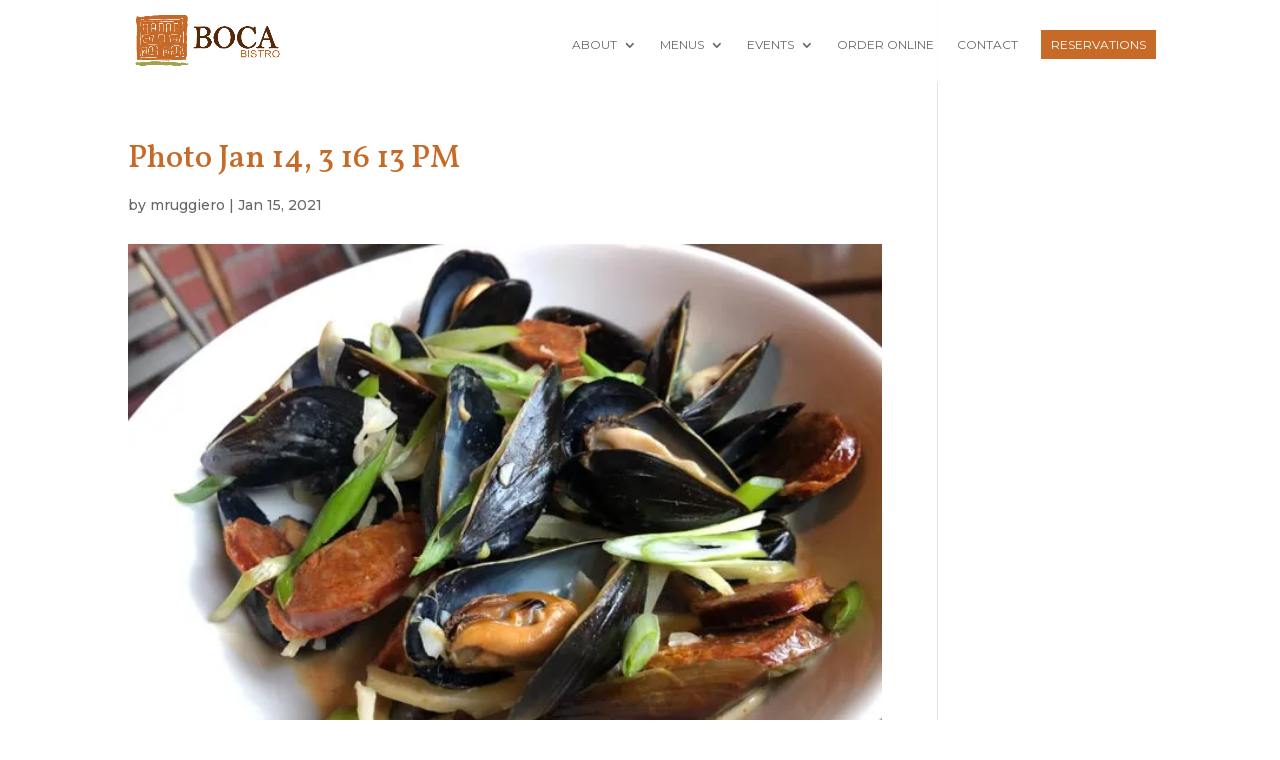

--- FILE ---
content_type: text/css
request_url: https://bocabistro.com/wp-content/et-cache/1/4/11986/et-divi-dynamic-tb-13641-11986-late.css?ver=1763688748
body_size: 780
content:
@font-face{font-family:ETmodules;font-display:block;src:url(//bocabistro.com/wp-content/themes/Divi/core/admin/fonts/modules/social/modules.eot);src:url(//bocabistro.com/wp-content/themes/Divi/core/admin/fonts/modules/social/modules.eot?#iefix) format("embedded-opentype"),url(//bocabistro.com/wp-content/themes/Divi/core/admin/fonts/modules/social/modules.woff) format("woff"),url(//bocabistro.com/wp-content/themes/Divi/core/admin/fonts/modules/social/modules.ttf) format("truetype"),url(//bocabistro.com/wp-content/themes/Divi/core/admin/fonts/modules/social/modules.svg#ETmodules) format("svg");font-weight:400;font-style:normal}
@font-face{font-family:FontAwesome;font-style:normal;font-weight:400;font-display:block;src:url(//bocabistro.com/wp-content/themes/Divi/core/admin/fonts/fontawesome/fa-regular-400.eot);src:url(//bocabistro.com/wp-content/themes/Divi/core/admin/fonts/fontawesome/fa-regular-400.eot?#iefix) format("embedded-opentype"),url(//bocabistro.com/wp-content/themes/Divi/core/admin/fonts/fontawesome/fa-regular-400.woff2) format("woff2"),url(//bocabistro.com/wp-content/themes/Divi/core/admin/fonts/fontawesome/fa-regular-400.woff) format("woff"),url(//bocabistro.com/wp-content/themes/Divi/core/admin/fonts/fontawesome/fa-regular-400.ttf) format("truetype"),url(//bocabistro.com/wp-content/themes/Divi/core/admin/fonts/fontawesome/fa-regular-400.svg#fontawesome) format("svg")}@font-face{font-family:FontAwesome;font-style:normal;font-weight:900;font-display:block;src:url(//bocabistro.com/wp-content/themes/Divi/core/admin/fonts/fontawesome/fa-solid-900.eot);src:url(//bocabistro.com/wp-content/themes/Divi/core/admin/fonts/fontawesome/fa-solid-900.eot?#iefix) format("embedded-opentype"),url(//bocabistro.com/wp-content/themes/Divi/core/admin/fonts/fontawesome/fa-solid-900.woff2) format("woff2"),url(//bocabistro.com/wp-content/themes/Divi/core/admin/fonts/fontawesome/fa-solid-900.woff) format("woff"),url(//bocabistro.com/wp-content/themes/Divi/core/admin/fonts/fontawesome/fa-solid-900.ttf) format("truetype"),url(//bocabistro.com/wp-content/themes/Divi/core/admin/fonts/fontawesome/fa-solid-900.svg#fontawesome) format("svg")}@font-face{font-family:FontAwesome;font-style:normal;font-weight:400;font-display:block;src:url(//bocabistro.com/wp-content/themes/Divi/core/admin/fonts/fontawesome/fa-brands-400.eot);src:url(//bocabistro.com/wp-content/themes/Divi/core/admin/fonts/fontawesome/fa-brands-400.eot?#iefix) format("embedded-opentype"),url(//bocabistro.com/wp-content/themes/Divi/core/admin/fonts/fontawesome/fa-brands-400.woff2) format("woff2"),url(//bocabistro.com/wp-content/themes/Divi/core/admin/fonts/fontawesome/fa-brands-400.woff) format("woff"),url(//bocabistro.com/wp-content/themes/Divi/core/admin/fonts/fontawesome/fa-brands-400.ttf) format("truetype"),url(//bocabistro.com/wp-content/themes/Divi/core/admin/fonts/fontawesome/fa-brands-400.svg#fontawesome) format("svg")}
.et_pb_with_border .et_pb_image_wrap{border:0 solid #333}.et_pb_image{margin-left:auto;margin-right:auto;line-height:0}.et_pb_image.aligncenter{text-align:center}.et_pb_image.et_pb_has_overlay a.et_pb_lightbox_image{display:block;position:relative}.et_pb_image{display:block}.et_pb_image .et_pb_image_wrap{display:inline-block;position:relative;max-width:100%}.et_pb_image .et_pb_image_wrap img[src*=".svg"]{width:auto}.et_pb_image img{position:relative}.et_pb_image_sticky{margin-bottom:0!important;display:inherit}.et_pb_image.et_pb_has_overlay .et_pb_image_wrap:hover .et_overlay{z-index:3;opacity:1}@media (min-width:981px){.et_pb_section_sticky,.et_pb_section_sticky.et_pb_bottom_divider .et_pb_row:nth-last-child(2),.et_pb_section_sticky .et_pb_column_single,.et_pb_section_sticky .et_pb_row.et-last-child,.et_pb_section_sticky .et_pb_row:last-child,.et_pb_section_sticky .et_pb_specialty_column .et_pb_row_inner.et-last-child,.et_pb_section_sticky .et_pb_specialty_column .et_pb_row_inner:last-child{padding-bottom:0!important}}@media (max-width:980px){.et_pb_image_sticky_tablet{margin-bottom:0!important;display:inherit}.et_pb_section_sticky_mobile,.et_pb_section_sticky_mobile.et_pb_bottom_divider .et_pb_row:nth-last-child(2),.et_pb_section_sticky_mobile .et_pb_column_single,.et_pb_section_sticky_mobile .et_pb_row.et-last-child,.et_pb_section_sticky_mobile .et_pb_row:last-child,.et_pb_section_sticky_mobile .et_pb_specialty_column .et_pb_row_inner.et-last-child,.et_pb_section_sticky_mobile .et_pb_specialty_column .et_pb_row_inner:last-child{padding-bottom:0!important}.et_pb_section_sticky .et_pb_row.et-last-child .et_pb_column.et_pb_row_sticky.et-last-child,.et_pb_section_sticky .et_pb_row:last-child .et_pb_column.et_pb_row_sticky:last-child{margin-bottom:0}.et_pb_image_bottom_space_tablet{margin-bottom:30px!important;display:block}.et_always_center_on_mobile{text-align:center!important;margin-left:auto!important;margin-right:auto!important}}@media (max-width:767px){.et_pb_image_sticky_phone{margin-bottom:0!important;display:inherit}.et_pb_image_bottom_space_phone{margin-bottom:30px!important;display:block}}
.et_overlay{z-index:-1;position:absolute;top:0;left:0;display:block;width:100%;height:100%;background:hsla(0,0%,100%,.9);opacity:0;pointer-events:none;-webkit-transition:all .3s;transition:all .3s;border:1px solid #e5e5e5;-webkit-box-sizing:border-box;box-sizing:border-box;-webkit-backface-visibility:hidden;backface-visibility:hidden;-webkit-font-smoothing:antialiased}.et_overlay:before{color:#2ea3f2;content:"\E050";position:absolute;top:50%;left:50%;-webkit-transform:translate(-50%,-50%);transform:translate(-50%,-50%);font-size:32px;-webkit-transition:all .4s;transition:all .4s}.et_portfolio_image,.et_shop_image{position:relative;display:block}.et_pb_has_overlay:not(.et_pb_image):hover .et_overlay,.et_portfolio_image:hover .et_overlay,.et_shop_image:hover .et_overlay{z-index:3;opacity:1}#ie7 .et_overlay,#ie8 .et_overlay{display:none}.et_pb_module.et_pb_has_overlay{position:relative}.et_pb_module.et_pb_has_overlay .et_overlay,article.et_pb_has_overlay{border:none}

--- FILE ---
content_type: text/css
request_url: https://bocabistro.com/wp-content/et-cache/1/4/global/et-divi-customizer-global.min.css?ver=1763398691
body_size: 2631
content:
body,.et_pb_column_1_2 .et_quote_content blockquote cite,.et_pb_column_1_2 .et_link_content a.et_link_main_url,.et_pb_column_1_3 .et_quote_content blockquote cite,.et_pb_column_3_8 .et_quote_content blockquote cite,.et_pb_column_1_4 .et_quote_content blockquote cite,.et_pb_blog_grid .et_quote_content blockquote cite,.et_pb_column_1_3 .et_link_content a.et_link_main_url,.et_pb_column_3_8 .et_link_content a.et_link_main_url,.et_pb_column_1_4 .et_link_content a.et_link_main_url,.et_pb_blog_grid .et_link_content a.et_link_main_url,body .et_pb_bg_layout_light .et_pb_post p,body .et_pb_bg_layout_dark .et_pb_post p{font-size:17px}.et_pb_slide_content,.et_pb_best_value{font-size:19px}h1,h2,h3,h4,h5,h6{color:#c76a28}body{line-height:2.1em}#et_search_icon:hover,.mobile_menu_bar:before,.mobile_menu_bar:after,.et_toggle_slide_menu:after,.et-social-icon a:hover,.et_pb_sum,.et_pb_pricing li a,.et_pb_pricing_table_button,.et_overlay:before,.entry-summary p.price ins,.et_pb_member_social_links a:hover,.et_pb_widget li a:hover,.et_pb_filterable_portfolio .et_pb_portfolio_filters li a.active,.et_pb_filterable_portfolio .et_pb_portofolio_pagination ul li a.active,.et_pb_gallery .et_pb_gallery_pagination ul li a.active,.wp-pagenavi span.current,.wp-pagenavi a:hover,.nav-single a,.tagged_as a,.posted_in a{color:#c76a28}.et_pb_contact_submit,.et_password_protected_form .et_submit_button,.et_pb_bg_layout_light .et_pb_newsletter_button,.comment-reply-link,.form-submit .et_pb_button,.et_pb_bg_layout_light .et_pb_promo_button,.et_pb_bg_layout_light .et_pb_more_button,.et_pb_contact p input[type="checkbox"]:checked+label i:before,.et_pb_bg_layout_light.et_pb_module.et_pb_button{color:#c76a28}.footer-widget h4{color:#c76a28}.et-search-form,.nav li ul,.et_mobile_menu,.footer-widget li:before,.et_pb_pricing li:before,blockquote{border-color:#c76a28}.et_pb_counter_amount,.et_pb_featured_table .et_pb_pricing_heading,.et_quote_content,.et_link_content,.et_audio_content,.et_pb_post_slider.et_pb_bg_layout_dark,.et_slide_in_menu_container,.et_pb_contact p input[type="radio"]:checked+label i:before{background-color:#c76a28}.container,.et_pb_row,.et_pb_slider .et_pb_container,.et_pb_fullwidth_section .et_pb_title_container,.et_pb_fullwidth_section .et_pb_title_featured_container,.et_pb_fullwidth_header:not(.et_pb_fullscreen) .et_pb_fullwidth_header_container{max-width:1240px}.et_boxed_layout #page-container,.et_boxed_layout.et_non_fixed_nav.et_transparent_nav #page-container #top-header,.et_boxed_layout.et_non_fixed_nav.et_transparent_nav #page-container #main-header,.et_fixed_nav.et_boxed_layout #page-container #top-header,.et_fixed_nav.et_boxed_layout #page-container #main-header,.et_boxed_layout #page-container .container,.et_boxed_layout #page-container .et_pb_row{max-width:1400px}a{color:#c76a28}#main-header,#main-header .nav li ul,.et-search-form,#main-header .et_mobile_menu{background-color:rgba(255,255,255,0.9)}.nav li ul{border-color:#a6a04e}.et_secondary_nav_enabled #page-container #top-header{background-color:rgba(199,106,40,0.8)!important}#et-secondary-nav li ul{background-color:rgba(199,106,40,0.8)}#top-header,#top-header a,#et-secondary-nav li li a,#top-header .et-social-icon a:before{font-weight:normal;font-style:normal;text-transform:uppercase;text-decoration:none}#top-menu li a{font-size:12px}body.et_vertical_nav .container.et_search_form_container .et-search-form input{font-size:12px!important}#top-menu li a,.et_search_form_container input{font-weight:normal;font-style:normal;text-transform:uppercase;text-decoration:none}.et_search_form_container input::-moz-placeholder{font-weight:normal;font-style:normal;text-transform:uppercase;text-decoration:none}.et_search_form_container input::-webkit-input-placeholder{font-weight:normal;font-style:normal;text-transform:uppercase;text-decoration:none}.et_search_form_container input:-ms-input-placeholder{font-weight:normal;font-style:normal;text-transform:uppercase;text-decoration:none}#top-menu li.current-menu-ancestor>a,#top-menu li.current-menu-item>a,#top-menu li.current_page_item>a{color:#a6a04e}#main-footer{background-color:#262626}#main-footer .footer-widget h4,#main-footer .widget_block h1,#main-footer .widget_block h2,#main-footer .widget_block h3,#main-footer .widget_block h4,#main-footer .widget_block h5,#main-footer .widget_block h6{color:#ffffff}.footer-widget li:before{border-color:#ffffff}#footer-widgets .footer-widget li:before{top:11.45px}.bottom-nav,.bottom-nav a,.bottom-nav li.current-menu-item a{color:#ffffff}#et-footer-nav .bottom-nav li.current-menu-item a{color:#ffffff}#footer-bottom{background-color:rgba(0,0,0,0)}#footer-info,#footer-info a{color:#ffffff}#footer-bottom .et-social-icon a{color:#5b5b5b}#main-header{box-shadow:none}.et-fixed-header#main-header{box-shadow:none!important}body .et_pb_button{font-size:15px;background-color:#a6a04e;border-width:0px!important;border-color:#a6a04e;border-radius:0px;font-weight:normal;font-style:normal;text-transform:uppercase;text-decoration:none;;letter-spacing:1px}body.et_pb_button_helper_class .et_pb_button,body.et_pb_button_helper_class .et_pb_module.et_pb_button{color:#fcfcfc}body .et_pb_button:after{font-size:24px}body .et_pb_bg_layout_light.et_pb_button:hover,body .et_pb_bg_layout_light .et_pb_button:hover,body .et_pb_button:hover{color:#fcfcfc!important;background-color:#908b41}h1,h2,h3,h4,h5,h6,.et_quote_content blockquote p,.et_pb_slide_description .et_pb_slide_title{line-height:1.2em}@media only screen and (min-width:981px){.et_header_style_left #et-top-navigation,.et_header_style_split #et-top-navigation{padding:30px 0 0 0}.et_header_style_left #et-top-navigation nav>ul>li>a,.et_header_style_split #et-top-navigation nav>ul>li>a{padding-bottom:30px}.et_header_style_split .centered-inline-logo-wrap{width:60px;margin:-60px 0}.et_header_style_split .centered-inline-logo-wrap #logo{max-height:60px}.et_pb_svg_logo.et_header_style_split .centered-inline-logo-wrap #logo{height:60px}.et_header_style_centered #top-menu>li>a{padding-bottom:11px}.et_header_style_slide #et-top-navigation,.et_header_style_fullscreen #et-top-navigation{padding:21px 0 21px 0!important}.et_header_style_centered #main-header .logo_container{height:60px}#logo{max-height:65%}.et_pb_svg_logo #logo{height:65%}.et_header_style_left .et-fixed-header #et-top-navigation,.et_header_style_split .et-fixed-header #et-top-navigation{padding:21px 0 0 0}.et_header_style_left .et-fixed-header #et-top-navigation nav>ul>li>a,.et_header_style_split .et-fixed-header #et-top-navigation nav>ul>li>a{padding-bottom:21px}.et_header_style_centered header#main-header.et-fixed-header .logo_container{height:42px}.et_header_style_split #main-header.et-fixed-header .centered-inline-logo-wrap{width:42px;margin:-42px 0}.et_header_style_split .et-fixed-header .centered-inline-logo-wrap #logo{max-height:42px}.et_pb_svg_logo.et_header_style_split .et-fixed-header .centered-inline-logo-wrap #logo{height:42px}.et_header_style_slide .et-fixed-header #et-top-navigation,.et_header_style_fullscreen .et-fixed-header #et-top-navigation{padding:12px 0 12px 0!important}.et_fixed_nav #page-container .et-fixed-header#top-header{background-color:rgba(199,106,40,0.8)!important}.et_fixed_nav #page-container .et-fixed-header#top-header #et-secondary-nav li ul{background-color:rgba(199,106,40,0.8)}.et-fixed-header #top-menu li.current-menu-ancestor>a,.et-fixed-header #top-menu li.current-menu-item>a,.et-fixed-header #top-menu li.current_page_item>a{color:#a6a04e!important}}@media only screen and (min-width:1550px){.et_pb_row{padding:31px 0}.et_pb_section{padding:62px 0}.single.et_pb_pagebuilder_layout.et_full_width_page .et_post_meta_wrapper{padding-top:93px}.et_pb_fullwidth_section{padding:0}}h1,h1.et_pb_contact_main_title,.et_pb_title_container h1{font-size:32px}h2,.product .related h2,.et_pb_column_1_2 .et_quote_content blockquote p{font-size:27px}h3{font-size:23px}h4,.et_pb_circle_counter h3,.et_pb_number_counter h3,.et_pb_column_1_3 .et_pb_post h2,.et_pb_column_1_4 .et_pb_post h2,.et_pb_blog_grid h2,.et_pb_column_1_3 .et_quote_content blockquote p,.et_pb_column_3_8 .et_quote_content blockquote p,.et_pb_column_1_4 .et_quote_content blockquote p,.et_pb_blog_grid .et_quote_content blockquote p,.et_pb_column_1_3 .et_link_content h2,.et_pb_column_3_8 .et_link_content h2,.et_pb_column_1_4 .et_link_content h2,.et_pb_blog_grid .et_link_content h2,.et_pb_column_1_3 .et_audio_content h2,.et_pb_column_3_8 .et_audio_content h2,.et_pb_column_1_4 .et_audio_content h2,.et_pb_blog_grid .et_audio_content h2,.et_pb_column_3_8 .et_pb_audio_module_content h2,.et_pb_column_1_3 .et_pb_audio_module_content h2,.et_pb_gallery_grid .et_pb_gallery_item h3,.et_pb_portfolio_grid .et_pb_portfolio_item h2,.et_pb_filterable_portfolio_grid .et_pb_portfolio_item h2{font-size:19px}h5{font-size:16px}h6{font-size:15px}.et_pb_slide_description .et_pb_slide_title{font-size:48px}.et_pb_gallery_grid .et_pb_gallery_item h3,.et_pb_portfolio_grid .et_pb_portfolio_item h2,.et_pb_filterable_portfolio_grid .et_pb_portfolio_item h2,.et_pb_column_1_4 .et_pb_audio_module_content h2{font-size:16px}	h1,h2,h3,h4,h5,h6{font-family:'Vollkorn',Georgia,"Times New Roman",serif}body,input,textarea,select{font-family:'Montserrat',Helvetica,Arial,Lucida,sans-serif}#main-header,#et-top-navigation{font-family:'Montserrat',Helvetica,Arial,Lucida,sans-serif}.gform_wrapper li.gfield fieldset legend.gfield_label,.gform_wrapper .top_label .gfield_label{font-size:.9rem!important;font-weight:normal!important}.gform_wrapper .gform_footer input.button,.gform_wrapper .gform_footer input[type=submit]{font-size:15px;background:#a6a04e;border-width:0px!important;border-color:#a6a04e;border-radius:0px;font-weight:normal;font-style:normal;text-transform:uppercase;text-decoration:none;letter-spacing:1px;color:#fff;padding:5px 15px}.gform_wrapper .gform_footer input.button:hover,.gform_wrapper .gform_footer input[type=submit]:hover{background:#908b41!important}nav#top-menu-nav{padding-left:75px;float:right}#top-menu li{padding-right:0;padding-left:22px;margin-right:-4px}#top-menu li li{padding:0 0;width:100%;margin-right:0}#top-menu li li a{width:auto;white-space:nowrap}#main-header .nav li ul{padding:0}#OT_defList dd,#OT_defList dt{margin:0}#OT_defList input{width:100%;font-size:24px}.type-gallery-grid{display:inline-block;text-align:center;vertical-align:top;width:25%;padding:0 10px;line-height:1.25em}.type-gallery-grid a{display:block}.type-gallery-grid a span{position:relative;display:block;overflow:hidden;width:100%;padding-top:100%;margin:0 0 10px}.type-gallery-grid img{width:100%;height:auto;display:block;position:absolute;left:50%;top:50%;transform:translate(-50%,-50%)}.et_pb_post a .press-featured{float:right;display:block;margin:3px 0 5px 20px;width:45%;height:auto;max-width:250px}.pagination{border-top:1px solid #d6d6d6}.pagination a{color:#666;font-size:14px;text-transform:uppercase}.content-press_singular .main_title{margin:0;padding:0}.content-press_singular .post-meta{text-transform:uppercase;font-size:14px!important;margin-bottom:20px}.type-post .post-meta{text-transform:uppercase;font-size:14px!important}.type-post .entry-title{padding:0!important}.op-reservation{text-align:center}.et_pb_row{width:87.5%}.tiled-gallery .gallery-row{margin-left:auto;margin-right:auto}h3.ytctitle{font-size:16px;margin:10px 0 15px}.et_pb_column{margin:0}@media screen and (max-width:980px){.page-id-60 .et_pb_button_module_wrapper.et_pb_button_alignment_right,.page-id-60 .et_pb_button_module_wrapper{text-align:center}}@media screen and (max-width:900px){.hasbuttons,.hasbuttons .et_pb_button_module_wrapper{text-align:center!important}.notonmobile{display:none}.type-gallery-grid{width:33%}.et_pb_column{margin:0}}@media screen and (max-width:640px){.type-gallery-grid{width:50%}}@media screen and (max-width:400px){.type-gallery-grid{padding:0 5px}.et_pb_post a .press-featured{float:none;margin:0 0 15px;width:100%;max-width:none}}@media screen and (max-width:335px){.type-gallery-grid{padding:0;width:100%}}.testimonialslider .et_pb_slide .et_pb_container{height:auto!important;min-height:250 px!important}@media only screen and (min-width:768px) and (max-width:980px){.testimonialslider .et_pb_slide .et_pb_container{height:auto!important;min-height:250 px!important}}@media only screen and (max-width:767px){.testimonialslider .et_pb_slide .et_pb_container{height:auto!important;min-height:250 px!important}}.testimonialslider .et_pb_slide{padding-bottom:0px!important}.testimonialslider div.et_pb_slide_description,.testimonialslider .et_pb_slider_fullwidth_off div.et_pb_slide_description{padding-top:1%;padding-bottom:1%}.et_pb_bg_layout_dark .et_pb_slide_description{text-shadow:none}@media only screen and (max-width:767px){a.dz-menu-image{width:100%;float:none;margin:0 0 15px;height:200px!important;overflow:hidden;max-width:none}}.de-menu-cta a{color:#fff!important;background-color:#C76A28;border-radius:0px;-webkit-border-radius:0px;-moz-border-radius:0px;text-align:center;line-height:9px;font-weight:600;padding:10px 5px!important;text-transform:uppercase;display:block;padding-left:10px!important;padding-right:10px!important;border:0px}@media (min-width:981px){.de-menu-cta a:hover{opacity:.7!important;background-color:#C76A28}}.et_pb_menu--with-logo .et_pb_menu__menu>nav>ul>li>a{padding-top:0px;padding-bottom:0px}.et_pb_menu .et_pb_menu__menu>nav>ul>li{align-items:center}

--- FILE ---
content_type: text/css
request_url: https://bocabistro.com/wp-content/et-cache/1/4/11986/et-divi-dynamic-tb-13641-11986-late.css
body_size: 799
content:
@font-face{font-family:ETmodules;font-display:block;src:url(//bocabistro.com/wp-content/themes/Divi/core/admin/fonts/modules/social/modules.eot);src:url(//bocabistro.com/wp-content/themes/Divi/core/admin/fonts/modules/social/modules.eot?#iefix) format("embedded-opentype"),url(//bocabistro.com/wp-content/themes/Divi/core/admin/fonts/modules/social/modules.woff) format("woff"),url(//bocabistro.com/wp-content/themes/Divi/core/admin/fonts/modules/social/modules.ttf) format("truetype"),url(//bocabistro.com/wp-content/themes/Divi/core/admin/fonts/modules/social/modules.svg#ETmodules) format("svg");font-weight:400;font-style:normal}
@font-face{font-family:FontAwesome;font-style:normal;font-weight:400;font-display:block;src:url(//bocabistro.com/wp-content/themes/Divi/core/admin/fonts/fontawesome/fa-regular-400.eot);src:url(//bocabistro.com/wp-content/themes/Divi/core/admin/fonts/fontawesome/fa-regular-400.eot?#iefix) format("embedded-opentype"),url(//bocabistro.com/wp-content/themes/Divi/core/admin/fonts/fontawesome/fa-regular-400.woff2) format("woff2"),url(//bocabistro.com/wp-content/themes/Divi/core/admin/fonts/fontawesome/fa-regular-400.woff) format("woff"),url(//bocabistro.com/wp-content/themes/Divi/core/admin/fonts/fontawesome/fa-regular-400.ttf) format("truetype"),url(//bocabistro.com/wp-content/themes/Divi/core/admin/fonts/fontawesome/fa-regular-400.svg#fontawesome) format("svg")}@font-face{font-family:FontAwesome;font-style:normal;font-weight:900;font-display:block;src:url(//bocabistro.com/wp-content/themes/Divi/core/admin/fonts/fontawesome/fa-solid-900.eot);src:url(//bocabistro.com/wp-content/themes/Divi/core/admin/fonts/fontawesome/fa-solid-900.eot?#iefix) format("embedded-opentype"),url(//bocabistro.com/wp-content/themes/Divi/core/admin/fonts/fontawesome/fa-solid-900.woff2) format("woff2"),url(//bocabistro.com/wp-content/themes/Divi/core/admin/fonts/fontawesome/fa-solid-900.woff) format("woff"),url(//bocabistro.com/wp-content/themes/Divi/core/admin/fonts/fontawesome/fa-solid-900.ttf) format("truetype"),url(//bocabistro.com/wp-content/themes/Divi/core/admin/fonts/fontawesome/fa-solid-900.svg#fontawesome) format("svg")}@font-face{font-family:FontAwesome;font-style:normal;font-weight:400;font-display:block;src:url(//bocabistro.com/wp-content/themes/Divi/core/admin/fonts/fontawesome/fa-brands-400.eot);src:url(//bocabistro.com/wp-content/themes/Divi/core/admin/fonts/fontawesome/fa-brands-400.eot?#iefix) format("embedded-opentype"),url(//bocabistro.com/wp-content/themes/Divi/core/admin/fonts/fontawesome/fa-brands-400.woff2) format("woff2"),url(//bocabistro.com/wp-content/themes/Divi/core/admin/fonts/fontawesome/fa-brands-400.woff) format("woff"),url(//bocabistro.com/wp-content/themes/Divi/core/admin/fonts/fontawesome/fa-brands-400.ttf) format("truetype"),url(//bocabistro.com/wp-content/themes/Divi/core/admin/fonts/fontawesome/fa-brands-400.svg#fontawesome) format("svg")}
.et_pb_with_border .et_pb_image_wrap{border:0 solid #333}.et_pb_image{margin-left:auto;margin-right:auto;line-height:0}.et_pb_image.aligncenter{text-align:center}.et_pb_image.et_pb_has_overlay a.et_pb_lightbox_image{display:block;position:relative}.et_pb_image{display:block}.et_pb_image .et_pb_image_wrap{display:inline-block;position:relative;max-width:100%}.et_pb_image .et_pb_image_wrap img[src*=".svg"]{width:auto}.et_pb_image img{position:relative}.et_pb_image_sticky{margin-bottom:0!important;display:inherit}.et_pb_image.et_pb_has_overlay .et_pb_image_wrap:hover .et_overlay{z-index:3;opacity:1}@media (min-width:981px){.et_pb_section_sticky,.et_pb_section_sticky.et_pb_bottom_divider .et_pb_row:nth-last-child(2),.et_pb_section_sticky .et_pb_column_single,.et_pb_section_sticky .et_pb_row.et-last-child,.et_pb_section_sticky .et_pb_row:last-child,.et_pb_section_sticky .et_pb_specialty_column .et_pb_row_inner.et-last-child,.et_pb_section_sticky .et_pb_specialty_column .et_pb_row_inner:last-child{padding-bottom:0!important}}@media (max-width:980px){.et_pb_image_sticky_tablet{margin-bottom:0!important;display:inherit}.et_pb_section_sticky_mobile,.et_pb_section_sticky_mobile.et_pb_bottom_divider .et_pb_row:nth-last-child(2),.et_pb_section_sticky_mobile .et_pb_column_single,.et_pb_section_sticky_mobile .et_pb_row.et-last-child,.et_pb_section_sticky_mobile .et_pb_row:last-child,.et_pb_section_sticky_mobile .et_pb_specialty_column .et_pb_row_inner.et-last-child,.et_pb_section_sticky_mobile .et_pb_specialty_column .et_pb_row_inner:last-child{padding-bottom:0!important}.et_pb_section_sticky .et_pb_row.et-last-child .et_pb_column.et_pb_row_sticky.et-last-child,.et_pb_section_sticky .et_pb_row:last-child .et_pb_column.et_pb_row_sticky:last-child{margin-bottom:0}.et_pb_image_bottom_space_tablet{margin-bottom:30px!important;display:block}.et_always_center_on_mobile{text-align:center!important;margin-left:auto!important;margin-right:auto!important}}@media (max-width:767px){.et_pb_image_sticky_phone{margin-bottom:0!important;display:inherit}.et_pb_image_bottom_space_phone{margin-bottom:30px!important;display:block}}
.et_overlay{z-index:-1;position:absolute;top:0;left:0;display:block;width:100%;height:100%;background:hsla(0,0%,100%,.9);opacity:0;pointer-events:none;-webkit-transition:all .3s;transition:all .3s;border:1px solid #e5e5e5;-webkit-box-sizing:border-box;box-sizing:border-box;-webkit-backface-visibility:hidden;backface-visibility:hidden;-webkit-font-smoothing:antialiased}.et_overlay:before{color:#2ea3f2;content:"\E050";position:absolute;top:50%;left:50%;-webkit-transform:translate(-50%,-50%);transform:translate(-50%,-50%);font-size:32px;-webkit-transition:all .4s;transition:all .4s}.et_portfolio_image,.et_shop_image{position:relative;display:block}.et_pb_has_overlay:not(.et_pb_image):hover .et_overlay,.et_portfolio_image:hover .et_overlay,.et_shop_image:hover .et_overlay{z-index:3;opacity:1}#ie7 .et_overlay,#ie8 .et_overlay{display:none}.et_pb_module.et_pb_has_overlay{position:relative}.et_pb_module.et_pb_has_overlay .et_overlay,article.et_pb_has_overlay{border:none}